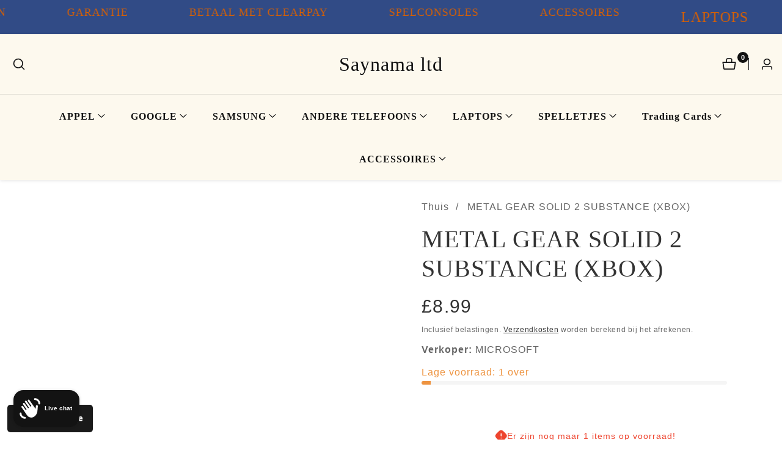

--- FILE ---
content_type: text/css
request_url: https://saynama.com/cdn/shop/t/47/compiled_assets/styles.css?v=7661
body_size: 662
content:
.cart-discount__form{display:flex;gap:1.5rem}.cart--discount{padding-inline:2rem;margin-block-start:1.5rem!important}.cart--discount+.cart_notification_links_inner{margin-top:0;padding-block-start:1.5rem}.cart-discount__summary-icon{width:1.5rem;display:inline-block;line-height:normal}summary.cart-discount__summary{display:flex;justify-content:space-between}details.details.discount-details{border-block:.1rem solid rgba(var(--color-foreground),.1);padding-block:1.5rem}input.cart-discount__input.input__field{border-color:rgba(var(--color-foreground),.1)}.cart-discount__content{padding-top:1.5rem}.cart-discount__error-container{display:none}.cart-discount__error-container>*{display:none}.cart-discount__error{padding:.8rem 1rem;background-color:#dc35451a;border:1px solid rgba(220,53,69,.3);border-radius:4px;margin-bottom:.5rem}.cart-discount__error-text{color:#dc3545;font-size:.9rem;line-height:1.4;margin:0;font-weight:500}.cart-discount__applied-title{font-size:.9rem;margin-bottom:1rem;color:rgba(var(--color-foreground),.8);margin-top:.8rem}.cart-discount__applied-list{list-style:none;padding:0;margin:0}.cart-discount__pill{margin-bottom:.5rem}.cart-discount__applied-item{display:flex;justify-content:space-between;align-items:center;padding:.8rem 1rem;background-color:rgba(var(--color-foreground),.05);border-radius:4px;border:1px solid rgba(var(--color-foreground),.1)}.cart-discount__applied-info{display:flex;flex-direction:column;gap:.2rem}.cart-discount__applied-code{font-weight:500;color:rgb(var(--color-foreground))}.cart-discount__applied-amount{font-size:.85rem;color:rgba(var(--color-foreground),.7)}.cart-discount__remove-btn{display:flex;align-items:center;gap:.5rem;padding:.4rem .8rem;background:none;border:1px solid rgba(var(--color-foreground),.2);border-radius:3px;color:rgba(var(--color-foreground),.8);cursor:pointer;font-size:.85rem;transition:all .2s ease}.cart-discount__remove-btn:hover{background-color:rgba(var(--color-foreground),.1);border-color:rgba(var(--color-foreground),.3)}.cart-discount__remove-btn:disabled{opacity:.5;cursor:not-allowed}.cart-discount__remove-btn .icon{width:1rem;height:1rem}.cart-discount__button:disabled,.cart-discount__input:disabled{opacity:.6;cursor:not-allowed}.cart-discount__button:disabled{background-color:rgba(var(--color-button),.5)}@media screen and (max-width: 749px){.cart-discount__applied-item{flex-direction:column;gap:1rem;align-items:flex-start}.cart-discount__remove-btn{align-self:flex-end}}.cart-discount__error{animation:fadeIn .3s ease-in-out}@keyframes fadeIn{0%{opacity:0;transform:translateY(-10px)}to{opacity:1;transform:translateY(0)}}.cart-notification:is(.cart-discount-error--discount-code) .cart-discount__error-container,.cart-notification:is(.cart-discount-error--discount-code) .cart-discount__error--discount-code{display:block}.cart_subtotal:is(.cart-discount-error--discount-code) .cart-discount__error-container,.cart_subtotal:is(.cart-discount-error--discount-code) .cart-discount__error--discount-code{display:block}.cart-discount__error-container{margin-block-start:1.5rem}details.details.discount-details[open] .cart-discount__summary-icon>.icon-plus{display:none}details.details.discount-details:not([open]) .cart-discount__summary-icon>.icon-minus{display:none}.product-form__buttons.sticky__form_button{margin:0!important;align-items:center}sticky-variant-select .select_box{min-width:250px}sticky-variant-select.product__sticky_variant{padding:0 100px}.product__sticky{position:fixed;width:100%;bottom:0;left:0;z-index:98;padding:10px 20px;box-shadow:0 0 7px #00000026;opacity:0;visibility:hidden;transition:.3s;transform:translateY(100%)}body.sticky__cart{padding-bottom:var(--sticky-bar-height, 90px)}.sticky__proudct_title{padding-left:15px}@media only screen and (min-width: 481px) and (max-width: 991px){body.sticky__cart{padding-bottom:var(--sticky-bar-height, 73px)}}@media only screen and (min-width: 1170px){.product__sticky{padding:10px 50px}}@media only screen and (min-width: 1200px) and (max-width: 1580px){sticky-variant-select.product__sticky_variant{padding:0 50px}}@media only screen and (min-width: 991px) and (max-width: 1199px){.product__sticky{padding:10px 30px}sticky-variant-select.product__sticky_variant{padding:0 15px}}.product__sticky.sticky{opacity:1;visibility:visible;transform:translateY(0)}@media only screen and (max-width: 767px){.product__add__cart__button.mr-20{margin-right:0}.sticky__form_button button.button{padding:10px 12px}}@media only screen and (min-width: 480px) and (max-width: 600px){sticky-variant-select .select_box{padding:0 10px;min-width:180px}}@media only screen and (max-width: 480px){.product__sticky{flex-direction:column}sticky-variant-select{margin-bottom:10px}.sticky-variant-select .select_box{min-width:248px}body.sticky__cart{padding-bottom:var(--sticky-bar-height, 133px)}}.product__sticky.d-flex.sticky__box_width{justify-content:center}.sticky__box_width .product__sticky_head{padding-right:30px}@media only screen and (max-width: 991px){sticky-variant-select.product__sticky_variant{padding:0 20px 0 0}}.product__sticky .product-form__error-message-wrapper{position:absolute;bottom:100%;left:50%;transform:translate(-50%);margin-bottom:10px;background:#fff;padding:10px 15px;border-radius:4px;box-shadow:0 2px 10px #00000026;white-space:nowrap;z-index:10;display:flex;align-items:center;gap:8px}.product__sticky .product-form__error-message-wrapper[hidden]{display:none}.product__sticky .product-form__error-message-wrapper .icon-error{width:16px;height:16px;flex-shrink:0}.product__sticky .product-form__error-message{color:#eb001b;font-size:14px}@media only screen and (max-width: 480px){.product__sticky .product-form__error-message-wrapper{white-space:normal;max-width:90vw;text-align:center}}
/*# sourceMappingURL=/cdn/shop/t/47/compiled_assets/styles.css.map?v=7661 */


--- FILE ---
content_type: text/css
request_url: https://saynama.com/cdn/shop/t/47/assets/base.css?v=83236529694271607341768605304
body_size: 6039
content:
:root{--alpha-button-background: 1;--alpha-button-border: 1;--alpha-link: .85;--alpha-badge-border: .1}.no-js:not(html){display:none!important}html.no-js .no-js:not(html){display:block!important}.no-js-inline{display:none!important}html.no-js .no-js-inline{display:inline-block!important}html.no-js .no-js-hidden{display:none!important}.page-width{max-width:var(--page-width);margin:0 auto;padding:0 1.5rem}.page-width-desktop{padding:0;margin:0 auto}@media screen and (min-width: 750px){.page-width{padding:0 5rem}.page-width--narrow{padding:0 9rem}.page-width-desktop{padding:0}}@media screen and (min-width: 990px){.page-width--narrow{max-width:72.6rem;padding:0}.page-width-desktop{max-width:var(--page-width);padding:0 5rem}}.element-margin{margin-top:5rem}body,.color-background-1,.color-background-2,.color-inverse,.color-accent-1,.color-accent-2{color:rgba(var(--color-foreground),.75);background-color:rgb(var(--color-background))}.background-secondary{background-color:rgba(var(--color-foreground),.04);padding:4rem 0 5rem}.contains-media,.global-media-settings{--border-radius: var(--media-radius, 0px);--border-width: var(--media-border-width, 1px);--border-opacity: var(--media-border-opacity, .05);--shadow-horizontal-offset: var(--media-shadow-horizontal-offset, 0px);--shadow-vertical-offset: var(--media-shadow-vertical-offset, 4px);--shadow-blur-radius: var(--media-shadow-blur-radius, 5px);--shadow-opacity: var(--media-shadow-opacity, 0);--shadow-visible: var(--media-shadow-visible, 0)}.global-media-settings{position:relative;border:var(--media-border-width) solid rgba(var(--color-foreground),var(--media-border-opacity));border-radius:var(--media-radius);overflow:visible!important;background-color:rgb(var(--color-background))}@media screen and (min-width: 750px){.background-secondary{padding:6rem 0 5rem}}:root{--duration-short: .1s;--duration-default: .2s;--duration-long: .5s}.page-margin,.shopify-challenge__container{margin:7rem auto}.rte-width{max-width:82rem;margin:0 auto 2rem}.list-unstyled{margin:0;padding:0;list-style:none}.visually-hidden{position:absolute!important;overflow:hidden;width:1px;height:1px;margin:-1px;padding:0;border:0;clip:rect(0 0 0 0);word-wrap:normal!important}.visually-hidden--inline{margin:0;height:1em}.overflow-hidden{overflow:hidden}.skip-to-content-link:focus{z-index:9999;position:inherit;overflow:auto;width:auto;height:auto;clip:auto}.full-width-link{position:absolute;top:0;right:0;bottom:0;left:0;z-index:2}h1,h2,h3,h4,h5,h6,.h0,.h1,.h2,.h3,.h4,.h5,.h6{font-family:var(--heading-global-family, var(--font-heading-family));font-style:var(--heading-global-style, var(--font-heading-style));font-weight:var(--heading-global-weight, var(--font-heading-weight));letter-spacing:var(--heading-global-letter-spacing, var(--heading-letter-spacing, 0));color:rgb(var(--color-foreground));line-height:var(--heading-global-line-height, calc(1 + .3/max(1, var(--font-heading-size))) );margin:0 0 15px;text-transform:var(--heading-global-text-transform, var(--header-text-case))}.hxl{font-size:calc(var(--font-heading-size) * 5rem)}@media only screen and (min-width: 750px){.hxl{font-size:calc(var(--font-heading-size) * 6.2rem)}}.h0{font-size:calc(var(--font-heading-size) * 3rem)}@media only screen and (min-width: 750px){.h0{font-size:calc(var(--font-heading-size) * 5rem)}}h1,.h1{font-family:var(--h1-font-family, var(--heading-global-family, var(--font-heading-family)));font-style:var(--h1-font-style, var(--heading-global-style, var(--font-heading-style)));font-weight:var(--h1-font-weight, var(--heading-global-weight, var(--font-heading-weight)));font-size:var(--h1-font-size-mobile, calc(var(--font-heading-size) * 2.8rem));line-height:var(--h1-line-height, var(--heading-global-line-height, calc(1 + .3/max(1, var(--font-heading-size))) ));letter-spacing:var(--h1-letter-spacing, var(--heading-global-letter-spacing, var(--heading-letter-spacing, 0)));text-transform:var(--h1-text-transform, var(--heading-global-text-transform, var(--header-text-case)))}@media only screen and (min-width: 750px){h1,.h1{font-size:var(--h1-font-size-tablet, calc(var(--font-heading-size) * 3rem))}}@media only screen and (min-width: 992px){h1,.h1{font-size:var(--h1-font-size-desktop, calc(var(--font-heading-size) * 4rem))}}h2,.h2{font-family:var(--h2-font-family, var(--heading-global-family, var(--font-heading-family)));font-style:var(--h2-font-style, var(--heading-global-style, var(--font-heading-style)));font-weight:var(--h2-font-weight, var(--heading-global-weight, var(--font-heading-weight)));font-size:var(--h2-font-size-mobile, calc(var(--font-heading-size) * 2.5rem));line-height:var(--h2-line-height, var(--heading-global-line-height, calc(1 + .3/max(1, var(--font-heading-size))) ));letter-spacing:var(--h2-letter-spacing, var(--heading-global-letter-spacing, var(--heading-letter-spacing, 0)));text-transform:var(--h2-text-transform, var(--heading-global-text-transform, var(--header-text-case)))}@media only screen and (min-width: 750px){h2,.h2{font-size:var(--h2-font-size-tablet, calc(var(--font-heading-size) * 2.8rem))}}@media only screen and (min-width: 992px){h2,.h2{font-size:var(--h2-font-size-desktop, calc(var(--font-heading-size) * 3.2rem))}}h3,.h3{font-family:var(--h3-font-family, var(--heading-global-family, var(--font-heading-family)));font-style:var(--h3-font-style, var(--heading-global-style, var(--font-heading-style)));font-weight:var(--h3-font-weight, var(--heading-global-weight, var(--font-heading-weight)));font-size:var(--h3-font-size-mobile, calc(var(--font-heading-size) * 2.2rem));line-height:var(--h3-line-height, var(--heading-global-line-height, calc(1 + .3/max(1, var(--font-heading-size))) ));letter-spacing:var(--h3-letter-spacing, var(--heading-global-letter-spacing, var(--heading-letter-spacing, 0)));text-transform:var(--h3-text-transform, var(--heading-global-text-transform, var(--header-text-case)))}@media only screen and (min-width: 750px){h3,.h3{font-size:var(--h3-font-size-tablet, calc(var(--font-heading-size) * 2.6rem))}}@media only screen and (min-width: 992px){h3,.h3{font-size:var(--h3-font-size-desktop, calc(var(--font-heading-size) * 2.8rem))}}h4,.h4{font-family:var(--h4-font-family, var(--heading-global-family, var(--font-heading-family)));font-style:var(--h4-font-style, var(--heading-global-style, var(--font-heading-style)));font-weight:var(--h4-font-weight, var(--heading-global-weight, var(--font-heading-weight)));font-size:var(--h4-font-size-mobile, calc(var(--font-heading-size) * 2rem));line-height:var(--h4-line-height, var(--heading-global-line-height, calc(1 + .3/max(1, var(--font-heading-size))) ));letter-spacing:var(--h4-letter-spacing, var(--heading-global-letter-spacing, var(--heading-letter-spacing, 0)));text-transform:var(--h4-text-transform, var(--heading-global-text-transform, var(--header-text-case)))}@media only screen and (min-width: 750px){h4,.h4{font-size:var(--h4-font-size-tablet, calc(var(--font-heading-size) * 2.4rem))}}h5,.h5{font-family:var(--h5-font-family, var(--heading-global-family, var(--font-heading-family)));font-style:var(--h5-font-style, var(--heading-global-style, var(--font-heading-style)));font-weight:var(--h5-font-weight, var(--heading-global-weight, var(--font-heading-weight)));font-size:var(--h5-font-size-mobile, calc(var(--font-heading-size) * 1.8rem));line-height:var(--h5-line-height, var(--heading-global-line-height, calc(1 + .3/max(1, var(--font-heading-size))) ));letter-spacing:var(--h5-letter-spacing, var(--heading-global-letter-spacing, var(--heading-letter-spacing, 0)));text-transform:var(--h5-text-transform, var(--heading-global-text-transform, var(--header-text-case)))}@media only screen and (min-width: 750px){h5,.h5{font-size:var(--h5-font-size-tablet, calc(var(--font-heading-size) * 2rem))}}h6,.h6{font-family:var(--h6-font-family, var(--heading-global-family, var(--font-heading-family)));font-style:var(--h6-font-style, var(--heading-global-style, var(--font-heading-style)));font-weight:var(--h6-font-weight, var(--heading-global-weight, var(--font-heading-weight)));font-size:var(--h6-font-size-mobile, calc(var(--font-heading-size) * 1.6rem));line-height:var(--h6-line-height, var(--heading-global-line-height, calc(1 + .3/max(1, var(--font-heading-size))) ));letter-spacing:var(--h6-letter-spacing, var(--heading-global-letter-spacing, var(--heading-letter-spacing, 0)));text-transform:var(--h6-text-transform, var(--heading-global-text-transform, var(--header-text-case)))}@media only screen and (min-width: 750px){h6,.h6{font-size:var(--h6-font-size-tablet, calc(var(--font-heading-size) * 1.8rem))}}p{margin-top:0;margin-bottom:15px}p:last-child{margin-bottom:0}blockquote{font-style:italic;color:rgba(var(--color-foreground),.75);border-left:.2rem solid rgba(var(--color-foreground),.2);padding-left:1rem}@media screen and (min-width: 750px){blockquote{padding-left:1.5rem}}.caption{font-size:1rem;letter-spacing:.07rem;line-height:1.7}@media screen and (min-width: 750px){.caption{font-size:1.2rem}}.caption-with-letter-spacing{font-size:1.6rem;letter-spacing:.13rem;line-height:1.2;text-transform:uppercase}.caption-large,.customer .field input,.customer select,.field__input,.form__label,.select__select{font-size:1.6rem;line-height:1.5}.color-foreground{color:rgb(var(--color-foreground))}table:not([class]){table-layout:fixed;border-collapse:collapse;font-size:1.4rem;border-style:hidden;box-shadow:0 0 0 .1rem rgba(var(--color-foreground),.2)}table:not([class]) td,table:not([class]) th{padding:1em;border:.1rem solid rgba(var(--color-foreground),.2)}.error{color:red}.hidden{display:none!important}a:empty,ul:empty,dl:empty,section:empty,article:empty,p:empty,h1:empty,h2:empty,h3:empty,h4:empty,h5:empty,h6:empty{display:none}.link,.customer a{cursor:pointer;display:inline-block;border:none;box-shadow:none;text-decoration:underline;text-underline-offset:.3rem;color:rgb(var(--color-link));background-color:transparent;font-size:16px;font-family:inherit}.link--text{color:rgb(var(--color-foreground))}.link--text:hover,.link:hover{color:rgba(var(--text-link-hover-color))}hr{border:none;height:.1rem;background-color:rgba(var(--color-foreground),.2);display:block;margin:5rem 0}@media screen and (min-width: 750px){hr{margin:7rem 0}}.placeholder{background-color:rgba(var(--placeholder-background));color:rgba(var(--placeholder-foreground),.85);fill:rgba(var(--placeholder-foreground),.85);position:relative;overflow:hidden}details>*{box-sizing:border-box}.break{word-break:break-word}.visibility-hidden{visibility:hidden}.customer a{color:rgba(var(--color-link),var(--alpha-link));text-underline-offset:.3rem;text-decoration-thickness:.1rem;transition:text-decoration-thickness ease .1s}.customer a:hover{color:rgb(var(--color-link));text-decoration-thickness:.2rem}a,button{line-height:inherit;display:inline-block;cursor:pointer;transition:var(--transition);text-decoration:none;color:inherit}@media screen and (max-width: 749px){.small-hide{display:none!important}}@media screen and (min-width: 750px) and (max-width: 989px){.medium-hide{display:none!important}}@media screen and (min-width: 990px){.large-up-hide{display:none!important}}.d-none{display:none}@media only screen and (max-width: 1199px){.d-lg-none{display:none!important}}@media only screen and (max-width: 991px){.d-md-none{display:none!important}}@media only screen and (min-width: 991px){.d-md-only-visible{display:none!important}}@media only screen and (min-width: 750px){.d-sm-only-visible{display:none!important}}@media only screen and (max-width: 749px){.d-sm-none{display:none!important}}@media only screen and (max-width: 575px){.d-xs-none{display:none!important}}.d-block{display:block}@media only screen and (min-width: 991px){.d-md-block{display:block!important}}@media only screen and (min-width: 750px){.d-sm-block{display:block!important}}@media only screen and (min-width: 575px){.d-xs-block{display:block!important}}@media only screen and (max-width: 991px){.d-md-only-block{display:block!important}}@media only screen and (max-width: 749px){.d-sm-only-block{display:block!important}}@media only screen and (max-width: 575px){.d-xs-only-block{display:block!important}}.center{text-align:center}.right{text-align:right}.uppercase{text-transform:uppercase}.lowercase{text-transform:lowercase}.capitalize{text-transform:capitalize}summary{cursor:pointer;list-style:none;position:relative}summary .icon-caret{position:absolute;height:auto;right:1.5rem;top:calc(50% - .2rem);width:1.2rem}summary::-webkit-details-marker{display:none}.disclosure-has-popup{position:relative}.disclosure-has-popup[open]>summary:before{position:fixed;top:0;right:0;bottom:0;left:0;z-index:2;display:block;cursor:default;content:" ";background:transparent}.disclosure-has-popup>summary:before{display:none}.disclosure-has-popup[open]>summary+*{z-index:100}@media screen and (min-width: 750px){.disclosure-has-popup[open]>summary+*{z-index:2}}input:focus{outline:0;box-shadow:0 0 0 .2rem rgba(var(--color-foreground));border-color:transparent}*:focus-visible{box-shadow:0 0 0 .1rem rgba(var(--color-foreground))}.focused,.no-js *:focus{outline:.2rem solid rgba(var(--color-foreground),.5);outline-offset:.3rem;box-shadow:0 0 0 .3rem rgb(var(--color-background)),0 0 .5rem .4rem rgba(var(--color-foreground),.3)}.no-js *:focus:not(:focus-visible){outline:0;box-shadow:none}.focus-inset:focus-visible{outline:.2rem solid rgba(var(--color-foreground),.5);outline-offset:-.2rem;box-shadow:0 0 .2rem rgba(var(--color-foreground),.3)}.focused.focus-inset,.no-js .focus-inset:focus{outline:.2rem solid rgba(var(--color-foreground),.5);outline-offset:-.2rem;box-shadow:0 0 .2rem rgba(var(--color-foreground),.3)}.no-js .focus-inset:focus:not(:focus-visible){outline:0;box-shadow:none}.focus-none{box-shadow:none!important;outline:0!important}.focus-offset:focus-visible{outline:.2rem solid rgba(var(--color-foreground),.5);outline-offset:1rem;box-shadow:0 0 0 1rem rgb(var(--color-background)),0 0 .2rem 1.2rem rgba(var(--color-foreground),.3)}.focus-offset.focused,.no-js .focus-offset:focus{outline:.2rem solid rgba(var(--color-foreground),.5);outline-offset:1rem;box-shadow:0 0 0 1rem rgb(var(--color-background)),0 0 .2rem 1.2rem rgba(var(--color-foreground),.3)}.no-js .focus-offset:focus:not(:focus-visible){outline:0;box-shadow:none}.media{display:block;background-color:rgba(var(--color-foreground),.1);position:relative;overflow:hidden}.media--transparent{background-color:transparent}.media>*:not(.zoom,.deferred-media__poster-button,.lookbook__shop--product-wrapper,quick-view-modal),.media model-viewer{display:block;max-width:100%;position:absolute;top:0;left:0;height:100%;width:100%}.media>img{object-fit:cover;object-position:center center;transition:opacity .4s cubic-bezier(.25,.46,.45,.94)}.media--square{padding-bottom:100%}.media--portrait{padding-bottom:125%}.media--landscape{padding-bottom:66.6%}.media--cropped{padding-bottom:56%}.media--16-9{padding-bottom:56.25%}.media--circle{padding-bottom:100%;border-radius:50%}.media--round{padding-bottom:121.9%}.media.media--hover-effect>img+img{opacity:0}@media screen and (min-width: 990px){.media--cropped{padding-bottom:63%}}deferred-media{display:block}.gradient--title>strong,.gradient--title span>strong,.gradient--title p>strong{background:var(--accent-highlight-gradient);-webkit-text-fill-color:transparent;background-clip:text}.button--secondary,.button--tertiary{--color-button: var(--color-secondary-button);--color-button-text: var(--color-secondary-button-text)}.button--tertiary{--alpha-button-background: 0;--alpha-button-border: .2}.button,.customer button,.shopify-challenge__button{cursor:pointer;display:inline-flex;justify-content:center;align-items:center;box-sizing:border-box;font-size:calc(var(--button-font-size) * 1.5rem);padding:1rem 1.5rem;text-decoration:none;border:var(--button-border-width) solid transparent;background-color:rgba(var(--color-button),var(--alpha-button-background));color:rgb(var(--color-button-text));transition:box-shadow var(--duration-short) ease;-webkit-appearance:none;appearance:none;border-radius:var(--button-border-radius);letter-spacing:var(--button-letter-spacing);text-transform:var(--button-text-case);transition:.3s;font-weight:var(--button-font-weight)}.button--primary:hover,.button:not(.button--secondary):hover{background-color:rgba(var(--primary-button-hover-background));color:rgba(var(--primary-button-hover-text));--color-button: rgba(var(--primary-button-hover-background))}.button:focus-visible{box-shadow:0 0 0 .1rem rgba(var(--color-button),var(--alpha-button-border)),0 0 0 .3rem rgb(var(--color-background)),0 0 .5rem .4rem rgba(var(--color-foreground),.3)}.button-label{font-size:1.5rem;letter-spacing:.1rem;line-height:1.2}.button--secondary{--alpha-button-background: 0;border-width:var(--button-border-width);border-color:rgba(var(--color-button-text),var(--alpha-button-border))}.button--secondary:hover{background-color:rgba(var(--secondary-button-hover-background));color:rgba(var(--secondary-button-hover-text));border-color:rgba(var(--secondary-button-hover-background))}.button--tertiary{font-size:1.2rem;padding:1rem 1.5rem;min-width:9rem;min-height:3.5rem}.button--large{padding-left:5rem!important;padding-right:5rem!important}.button--medium{padding-left:3.5rem!important;padding-right:3.5rem!important}.button--small{padding:.8rem 2rem}.button:hover{box-shadow:0 0 0 .1rem rgba(var(--color-button),var(--alpha-button-border))}button.link:not(.link-button--small){font-size:2rem}button.link.with--icon{font-size:2rem;display:inline-flex;align-items:center;text-decoration:none}button.link.with--icon>svg{width:35px;margin-left:1rem}button.link.with--icon:hover{color:rgb(var(--color-link),.75)}@media only screen and (max-width: 749px){.button--medium{padding-left:2rem!important;padding-right:2rem!important;font-size:1.4rem}.button--large{padding-left:3rem!important;padding-right:3rem!important;font-size:1.5rem}.button--small{font-size:1.4rem}}.button:disabled,.button[aria-disabled=true],.button.disabled,button:disabled,.customer button:disabled,.customer button[aria-disabled=true],.customer button.disabled,.quantity__button.disabled{cursor:not-allowed;opacity:.5}.button--full-width{display:flex;width:100%}.button.loading,button.loading{color:transparent!important}.button.loading:after,button.loading:after{animation:loading var(--duration-long) infinite linear;border:2.5px solid #000;border-left:2.5px solid transparent;border-radius:100%;box-sizing:content-box;content:"";display:block;height:20px;position:absolute;width:20px}@keyframes loading{0%{transform:rotate(0)}to{transform:rotate(360deg)}}.field__input,.select__select,.customer .field input{-webkit-appearance:none;appearance:none;background-color:transparent;border:0;border-radius:0;color:rgb(var(--color-foreground));font-size:1.6rem;width:100%;box-shadow:0 0 0 .1rem rgba(var(--color-foreground),.55);height:4.5rem;box-sizing:border-box;transition:box-shadow var(--duration-short) ease}.select__select{font-family:var(--font-body-family);font-style:var(--font-body-style);font-weight:var(--font-body-weight);font-size:1.2rem;color:rgba(var(--color-foreground),.75);border-radius:var(--button-border-radius)}.field__input:hover,.select__select:hover,.customer .field input:hover,.localization-form__select:hover{box-shadow:0 0 0 .2rem rgba(var(--color-foreground),.55)}.field__input:focus,.select__select:focus,.customer .field input:focus,.localization-form__select:focus{box-shadow:0 0 0 .2rem rgba(var(--color-foreground),.75);outline:transparent}.text-area,.select{display:inline-block;position:relative;width:100%}.select .icon-caret,.customer select+svg,.select__field_form select+svg{height:auto;pointer-events:none;position:absolute;top:50%;right:1.5rem;transform:translateY(-50%);width:1.6rem}.select__select,.customer select{cursor:pointer;line-height:1.6;padding:0 4rem 0 1.5rem}.select_box{appearance:none;-webkit-appearance:none;height:50px;padding:0 20px;min-width:200px;border-color:rgba(var(--color-foreground),.55);color:rgba(var(--color-foreground),1);background:rgba(var(--color-background))}.select_box option{font-size:16px}select option[disabled]{background:#ddd}.field{position:relative;width:100%;display:flex}.customer .field{display:block}.field--with-error{flex-wrap:wrap}.field__input,.customer .field input{flex-grow:1;text-align:left;padding:1.5rem}.field__label,.customer .field label{font-size:1.6rem;left:1.5rem;top:1rem;margin-bottom:0;pointer-events:none;position:absolute;transition:top var(--duration-short) ease,font-size var(--duration-short) ease;color:rgba(var(--color-foreground),.75);letter-spacing:.1rem;line-height:1.5}.field__input:focus~.field__label,.field__input:not(:placeholder-shown)~.field__label,.field__input:-webkit-autofill~.field__label,.customer .field input:focus~label,.customer .field input:not(:placeholder-shown)~label,.customer .field input:-webkit-autofill~label{font-size:1rem;top:.3em;letter-spacing:.04rem}.field__input:focus,.field__input:not(:placeholder-shown),.field__input:-webkit-autofill,.customer .field input:focus,.customer .field input:not(:placeholder-shown),.customer .field input:-webkit-autofill{padding:2.2rem 1.5rem .8rem}.field__input::-webkit-search-cancel-button,.customer .field input::-webkit-search-cancel-button{display:none}.field__input::placeholder,.customer .field input::placeholder{opacity:0}.field__button{align-items:center;background-color:transparent;border:0;color:currentColor;cursor:pointer;display:flex;height:4.4rem;justify-content:center;overflow:hidden;padding:0;position:absolute;right:0;top:0;width:4.4rem}.field__button>svg{height:2.5rem;width:2.5rem}.field__input:-webkit-autofill~.field__button,.field__input:-webkit-autofill~.field__label,.customer .field input:-webkit-autofill~label{color:#000}.text-area{font-family:var(--font-body-family);font-style:var(--font-body-style);font-weight:var(--font-body-weight);padding:1.2rem;min-height:10rem;resize:none}.text-area--resize-vertical{resize:vertical}input[type=checkbox]{display:inline-block;width:auto;margin-right:.5rem}.form__label{display:block;margin-bottom:.6rem}.form__message{align-items:center;display:flex;font-size:1.4rem;line-height:1;margin-top:1rem}.form__message--large{font-size:1.6rem}.customer .field .form__message{font-size:1.4rem;text-align:left}.form__message .icon,.customer .form__message svg{flex-shrink:0;height:1.3rem;margin-right:.5rem;width:1.3rem}.form__message--large .icon,.customer .form__message svg{height:1.5rem;width:1.5rem;margin-right:1rem}.customer .field .form__message svg{align-self:start}.form-status{margin:0;font-size:1.6rem}.form-status-list{padding:0;margin:2rem 0 4rem}.form-status-list li{list-style-position:inside}.form-status-list .link:first-letter{text-transform:capitalize}.quantity{border-style:solid;position:relative;height:45px;width:120px;display:flex;border-radius:var(--button-border-radius);border-width:var(--button-border-width);border-color:rgba(var(--color-foreground),.08)}.quantity__input{color:currentColor;font-size:16px;font-weight:500;text-align:center;background-color:transparent;border:0;padding:10px;width:100%;flex-grow:1;-webkit-appearance:none;appearance:none}.quantity__button{width:40px;flex-shrink:0;border:0;background-color:transparent;cursor:pointer;display:flex;align-items:center;justify-content:center;color:rgb(var(--color-foreground));padding:0}.quantity__button svg,.quantity__button .svg-wrapper{width:1rem;pointer-events:none}.quantity__input:-webkit-autofill,.quantity__input:-webkit-autofill:hover,.quantity__input:-webkit-autofill:active{box-shadow:0 0 0 10rem rgb(var(--color-background)) inset!important;-webkit-box-shadow:0 0 0 10rem rgb(var(--color-background)) inset!important}.quantity__input::-webkit-outer-spin-button,.quantity__input::-webkit-inner-spin-button{-webkit-appearance:none;margin:0}.quantity__input[type=number]{-moz-appearance:textfield}.modal__toggle{list-style-type:none}.no-js details[open] .modal__toggle{position:absolute;z-index:2}.modal__toggle-close{display:none}.no-js details[open] svg.modal__toggle-close{display:flex;z-index:1;height:1.7rem;width:1.7rem}.modal__toggle-open{display:flex}.no-js details[open] .modal__toggle-open{display:none}.no-js .modal__close-button.link{display:none}.modal__close-button.link{display:flex;justify-content:center;align-items:center;padding:0rem;height:20px;width:20px;background-color:transparent}.modal__close-button .icon{width:1.7rem;height:1.7rem}.modal__content{position:absolute;top:0;left:0;right:0;bottom:0;background:rgb(var(--color-background));z-index:1;display:flex;justify-content:center;align-items:center}.media-modal{cursor:zoom-out}.media-modal .deferred-media{cursor:initial}details-disclosure>details{position:relative}@keyframes animateMenuOpen{0%{opacity:0;transform:translateY(-1.5rem)}to{opacity:1;transform:translateY(0)}}.overflow-hidden-mobile,.overflow-hidden-tablet{overflow:hidden}@media screen and (min-width: 750px){.overflow-hidden-mobile{overflow:auto}}@media screen and (min-width: 990px){.overflow-hidden-tablet{overflow:auto}}.badge{border:1px solid transparent;display:inline-block;font-size:13px;line-height:1;padding:4px 10px;text-align:center;background-color:rgb(var(--color-badge-background));border-color:rgba(var(--color-badge-border),var(--alpha-badge-border));color:rgb(var(--color-foreground));word-break:break-word;border-radius:3px}@media only screen and (max-width: 575px){.badge{padding:3px 5px}}.product-grid-item__badges .badge+.badge{margin-left:5px}span.badge--text{color:rgba(var(--color-foreground));text-decoration:underline;line-height:2.8rem}.gradient{background:rgb(var(--color-background));background:var(--gradient-background);background-attachment:fixed}.container,.container-fluid{width:100%;margin-right:auto;margin-left:auto}.container{padding-right:1.5rem;padding-left:1.5rem}.container-fluid{--offset-fluid: 1.5rem;padding-right:var(--offset-fluid);padding-left:var(--offset-fluid)}@media only screen and (min-width: 992px){.container-fluid{--offset-fluid: calc(var(--container-fluid-offset) / 1.25)}}@media only screen and (min-width: 1200px){.container-fluid{--offset-fluid: var(--container-fluid-offset)}}.px-0{padding-right:0!important;padding-left:0!important}@media (min-width: 992px){.container{max-width:var(--container-lg-width)}}.row{--bs-gutter-x: 20px;--bs-gutter-y: 0;display:flex;flex-wrap:wrap;margin-top:calc(-1 * var(--bs-gutter-y));margin-right:calc(-.5 * var(--bs-gutter-x));margin-left:calc(-.5 * var(--bs-gutter-x))}.row>*{flex-shrink:0;width:100%;max-width:100%;padding-right:calc(var(--bs-gutter-x) * .5);padding-left:calc(var(--bs-gutter-x) * .5);margin-top:var(--bs-gutter-y)}.g-0,.gy-0{--bs-gutter-y: 0}.g-0,.gx-0{--bs-gutter-x: 0}.col{flex:1 0 0%}.row-cols-auto>*{flex:0 0 auto;width:auto}.row-cols-1>*{flex:0 0 auto;width:100%}.row-cols-2>*{flex:0 0 auto;width:50%}.row-cols-3>*{flex:0 0 auto;width:33.3333333333%}.row-cols-4>*{flex:0 0 auto;width:25%}.row-cols-5>*{flex:0 0 auto;width:20%}.row-cols-6>*{flex:0 0 auto;width:16.6666666667%}@media (min-width: 576px){.col-sm{flex:1 0 0%}.row-cols-sm-auto>*{flex:0 0 auto;width:auto}.row-cols-sm-1>*{flex:0 0 auto;width:100%}.row-cols-sm-2>*{flex:0 0 auto;width:50%}.row-cols-sm-3>*{flex:0 0 auto;width:33.3333333333%}.row-cols-sm-4>*{flex:0 0 auto;width:25%}.row-cols-sm-5>*{flex:0 0 auto;width:20%}.row-cols-sm-6>*{flex:0 0 auto;width:16.6666666667%}}@media (min-width: 750px){.col-md{flex:1 0 0%}.row-cols-md-auto>*{flex:0 0 auto;width:auto}.row-cols-md-1>*{flex:0 0 auto;width:100%}.row-cols-md-2>*{flex:0 0 auto;width:50%}.row-cols-md-3>*{flex:0 0 auto;width:33.3333333333%}.row-cols-md-4>*{flex:0 0 auto;width:25%}.row-cols-md-5>*{flex:0 0 auto;width:20%}.row-cols-md-6>*{flex:0 0 auto;width:16.6666666667%}}@media (min-width: 992px){.col-lg{flex:1 0 0%}.row-cols-lg-auto>*{flex:0 0 auto;width:auto}.row-cols-lg-1>*{flex:0 0 auto;width:100%}.row-cols-lg-2>*{flex:0 0 auto;width:50%}.row-cols-lg-3>*{flex:0 0 auto;width:33.3333333333%}.row-cols-lg-4>*{flex:0 0 auto;width:25%}.row-cols-lg-5>*{flex:0 0 auto;width:20%}.row-cols-lg-6>*{flex:0 0 auto;width:16.6666666667%}}@media (min-width: 1200px){.col-xl{flex:1 0 0%}.row-cols-xl-auto>*{flex:0 0 auto;width:auto}.row-cols-xl-1>*{flex:0 0 auto;width:100%}.row-cols-xl-2>*{flex:0 0 auto;width:50%}.row-cols-xl-3>*{flex:0 0 auto;width:33.3333333333%}.row-cols-xl-4>*{flex:0 0 auto;width:25%}.row-cols-xl-5>*{flex:0 0 auto;width:20%}.row-cols-xl-6>*{flex:0 0 auto;width:16.6666666667%}.row-cols-xl-7>*{flex:0 0 auto;width:14.285714%}.row-cols-xl-8>*{flex:0 0 auto;width:12.5%}}@media (min-width: 1400px){.col-xxl{flex:1 0 0%}.row-cols-xxl-auto>*{flex:0 0 auto;width:auto}.row-cols-xxl-1>*{flex:0 0 auto;width:100%}.row-cols-xxl-2>*{flex:0 0 auto;width:50%}.row-cols-xxl-3>*{flex:0 0 auto;width:33.3333333333%}.row-cols-xxl-4>*{flex:0 0 auto;width:25%}.row-cols-xxl-5>*{flex:0 0 auto;width:20%}.row-cols-xxl-6>*{flex:0 0 auto;width:16.6666666667%}}.col-auto{flex:0 0 auto;width:auto}.col-1{flex:0 0 auto;width:8.33333333%}.col-2{flex:0 0 auto;width:16.66666667%}.col-3{flex:0 0 auto;width:25%}.col-4{flex:0 0 auto;width:33.33333333%}.col-5{flex:0 0 auto;width:41.66666667%}.col-6{flex:0 0 auto;width:50%}.col-7{flex:0 0 auto;width:58.33333333%}.col-8{flex:0 0 auto;width:66.66666667%}.col-9{flex:0 0 auto;width:75%}.col-10{flex:0 0 auto;width:83.33333333%}.col-11{flex:0 0 auto;width:91.66666667%}.col-12{flex:0 0 auto;width:100%}@media (min-width: 576px){.col-sm-auto{flex:0 0 auto;width:auto}.col-sm-1{flex:0 0 auto;width:8.33333333%}.col-sm-2{flex:0 0 auto;width:16.66666667%}.col-sm-3{flex:0 0 auto;width:25%}.col-sm-4{flex:0 0 auto;width:33.33333333%}.col-sm-5{flex:0 0 auto;width:41.66666667%}.col-sm-6{flex:0 0 auto;width:50%}.col-sm-7{flex:0 0 auto;width:58.33333333%}.col-sm-8{flex:0 0 auto;width:66.66666667%}.col-sm-9{flex:0 0 auto;width:75%}.col-sm-10{flex:0 0 auto;width:83.33333333%}.col-sm-11{flex:0 0 auto;width:91.66666667%}.col-sm-12{flex:0 0 auto;width:100%}}@media (min-width: 750px){.col-md-auto{flex:0 0 auto;width:auto}.col-md-1{flex:0 0 auto;width:8.33333333%}.col-md-2{flex:0 0 auto;width:16.66666667%}.col-md-3{flex:0 0 auto;width:25%}.col-md-4{flex:0 0 auto;width:33.33333333%}.col-md-5{flex:0 0 auto;width:41.66666667%}.col-md-6{flex:0 0 auto;width:50%}.col-md-7{flex:0 0 auto;width:58.33333333%}.col-md-8{flex:0 0 auto;width:66.66666667%}.col-md-9{flex:0 0 auto;width:75%}.col-md-10{flex:0 0 auto;width:83.33333333%}.col-md-11{flex:0 0 auto;width:91.66666667%}.col-md-12{flex:0 0 auto;width:100%}}@media (min-width: 992px){.col-lg-auto{flex:0 0 auto;width:auto}.col-lg-1{flex:0 0 auto;width:8.33333333%}.col-lg-2{flex:0 0 auto;width:16.66666667%}.col-lg-3{flex:0 0 auto;width:25%}.col-lg-4{flex:0 0 auto;width:33.33333333%}.col-lg-5{flex:0 0 auto;width:41.66666667%}.col-lg-6{flex:0 0 auto;width:50%}.col-lg-7{flex:0 0 auto;width:58.33333333%}.col-lg-8{flex:0 0 auto;width:66.66666667%}.col-lg-9{flex:0 0 auto;width:75%}.col-lg-10{flex:0 0 auto;width:83.33333333%}.col-lg-11{flex:0 0 auto;width:91.66666667%}.col-lg-12{flex:0 0 auto;width:100%}}@media (min-width: 1200px){.col-xl-auto{flex:0 0 auto;width:auto}.col-xl-1{flex:0 0 auto;width:8.33333333%}.col-xl-2{flex:0 0 auto;width:16.66666667%}.col-xl-3{flex:0 0 auto;width:25%}.col-xl-4{flex:0 0 auto;width:33.33333333%}.col-xl-5{flex:0 0 auto;width:41.66666667%}.col-xl-6{flex:0 0 auto;width:50%}.col-xl-7{flex:0 0 auto;width:58.33333333%}.col-xl-8{flex:0 0 auto;width:66.66666667%}.col-xl-9{flex:0 0 auto;width:75%}.col-xl-10{flex:0 0 auto;width:83.33333333%}.col-xl-11{flex:0 0 auto;width:91.66666667%}.col-xl-12{flex:0 0 auto;width:100%}}@media (min-width: 1400px){.col-xxl-auto{flex:0 0 auto;width:auto}.col-xxl-1{flex:0 0 auto;width:8.33333333%}.col-xxl-2{flex:0 0 auto;width:16.66666667%}.col-xxl-3{flex:0 0 auto;width:25%}.col-xxl-4{flex:0 0 auto;width:33.33333333%}.col-xxl-5{flex:0 0 auto;width:41.66666667%}.col-xxl-6{flex:0 0 auto;width:50%}.col-xxl-7{flex:0 0 auto;width:58.33333333%}.col-xxl-8{flex:0 0 auto;width:66.66666667%}.col-xxl-9{flex:0 0 auto;width:75%}.col-xxl-10{flex:0 0 auto;width:83.33333333%}.col-xxl-11{flex:0 0 auto;width:91.66666667%}.col-xxl-12{flex:0 0 auto;width:100%}}.d-flex{display:flex}.flex-wrap{flex-wrap:wrap}.align-items-center{align-items:center}.align-items-start{align-items:flex-start}.align-items-end{align-items:flex-end}.align-self-center{align-self:center}.justify-content-between{justify-content:space-between}.justify-content-center{justify-content:center}.justify-content-end{justify-content:flex-end}.justify-content-start{justify-content:flex-start}.flex-row-reverse{flex-direction:row-reverse}.text-center{text-align:center}.text-left{text-align:left}.text-right{text-align:right}.flex-grow-1{flex-grow:1}.flex-direction-column{flex-direction:column}.inline-y-center{display:flex;align-items:center}.inline-x-center{display:flex;justify-content:center}.inline-xy-center{display:flex;justify-content:center;align-items:center}@media only screen and (max-width: 991px){.flex-column-reverse-max-tablet{flex-direction:column-reverse}}@media only screen and (min-width: 992px){.flex-row-reverse-min-desktop{flex-direction:row-reverse}}.product__countdown{display:flex}.quick-add-modal{box-sizing:border-box;opacity:0;position:fixed;visibility:hidden;z-index:-1;margin:0 auto;top:0;left:0;width:100%;background:rgba(var(--color-foreground),.2);height:100%}.added__overlay,.added__overlay_search,.added__overlay_filter{overflow:hidden}.added__overlay:before,.added__overlay_search:before,.added__overlay_filter:before{position:absolute;content:"";background:#000;width:100%;height:100%;z-index:3;opacity:.5;cursor:crosshair;z-index:99}.input__field,input[type=email],input[type=text],.select__field_form select{height:50px;width:100%;padding:0 15px;border:1px solid rgba(var(--color-foreground),.55);border-radius:var(--button-border-radius);font-size:16px;color:rgba(var(--color-foreground));background:rgba(var(--color-background));-webkit-appearance:none;appearance:none}.input__field:focus,input[type=email]:focus,input[type=text]:focus{border-color:transparent}.input__field_form{position:relative}.input__field_form_button{position:absolute;background:0;border:none;right:15px;top:50%;transform:translateY(-50%);line-height:1}.input__field:hover{-webkit-appearance:none;appearance:none}textarea{padding:15px}input::-webkit-input-placeholder{color:rgba(var(--color-foreground),.55)}input::-moz-placeholder{color:rgba(var(--color-foreground),.55)}input:-ms-input-placeholder{color:rgba(var(--color-foreground),.55)}input:-moz-placeholder{color:rgba(var(--color-foreground),.55)}.select__field_form{position:relative}.section--padding{padding-top:80px;padding-bottom:80px}@media only screen and (min-width: 750px) and (max-width: 991px){.section--padding{padding-top:70px;padding-bottom:70px}}@media only screen and (max-width: 749px){.section--padding{padding-top:50px;padding-bottom:50px}}.section--padding-top{padding-top:50px}@media only screen and (min-width: 750px){.section--padding-top{padding-top:80px}}.section--padding-bottom{padding-bottom:50px}@media only screen and (min-width: 750px){.section--padding-bottom{padding-bottom:80px}}.section--margin{margin-top:100px;margin-bottom:100px}@media only screen and (min-width: 992px) and (max-width: 1199px){.section--margin{margin-top:90px;margin-bottom:90px}}@media only screen and (min-width: 750px) and (max-width: 991px){.section--margin{margin-top:70px;margin-bottom:70px}}@media only screen and (max-width: 749px){.section--margin{margin-top:50px;margin-bottom:50px}}.section--margin-top{margin-top:110px}@media only screen and (min-width: 992px) and (max-width: 1199px){.section--margin-top{margin-top:90px}}@media only screen and (min-width: 750px) and (max-width: 991px){.section--margin-top{margin-top:70px}}@media only screen and (max-width: 749px){.section--margin-top{margin-top:50px}}.section--margin-top{margin-bottom:110px}@media only screen and (min-width: 992px) and (max-width: 1199px){.section--margin-top{margin-bottom:90px}}@media only screen and (min-width: 750px) and (max-width: 991px){.section--margin-top{margin-bottom:70px}}@media only screen and (max-width: 749px){.section--margin-top{margin-bottom:50px}}.tab_content{display:block}.tab_pane{display:none;transition:var(--transition)}.tab_pane:not(.show){opacity:0}.tab_pane.show{opacity:1}.tab_pane.active{display:block}.mb-30{margin-bottom:30px}.pt-25{padding-top:25px!important}.mb-15{margin-bottom:15px}.mb-20{margin-bottom:20px}.mr-20{margin-right:20px}.mb-80{margin-bottom:80px}.p-0{padding:0}.pt--0{padding-top:0}.pb--0{padding-bottom:0}.pb-80{padding-bottom:80px}.mt-15{margin-top:15px}.mb-0{margin-bottom:0!important}.mt-0{margin-top:0!important}.mb-50{margin-bottom:50px}.mt-30-minus{margin-top:-30px}.mt-50{margin-top:50px}.mt-30,.mt-20{margin-top:30px}.max-w-500{max-width:50rem}.h-100{height:100%}.w-100{width:100%}.y_scroll{overflow-y:auto}.py-1{padding:1rem 0}.product-form__error-message-wrapper svg,.drawer_cart-item__error svg{width:1.5rem;height:1.5rem;margin-right:.7rem}.product-form__error-message-wrapper,.drawer_cart-item__error{background:#f8d7da;color:#721c24;padding:5px 10px;border-radius:3px;display:flex;align-items:center}.drawer_cart-item__error{flex:0 0 100%;margin-top:20px}.mt-10{margin-top:10px}.placeholder-svg{position:absolute;left:50%;max-width:80rem;top:50%;transform:translate(-50%,-50%);width:100%;fill:currentColor}.placeholder_svg_parent{background:rgba(var(--color-foreground),.04);color:rgba(var(--color-foreground));position:relative}.relative{position:relative}.shopify-policy__container{max-width:90rem!important;margin:8rem auto!important}.table-responsive{display:block;width:100%;overflow-x:auto;-webkit-overflow-scrolling:touch;-ms-overflow-style:-ms-autohiding-scrollbar}table{width:100%;background-color:transparent}td,th{text-align:left;padding:15px;border:1px solid rgba(var(--color-foreground))}@keyframes fade-in{0%{opacity:0}to{opacity:1}}@keyframes fade-out{0%{opacity:1}to{opacity:0}}@media only screen and (max-width: 749px){.mobile-text-center{text-align:center}.mobile-text-left{text-align:left}.mobile-text-right{text-align:right}}.rounded--image{border-radius:var(--rounded-image, 2.5rem)}.rounded--2rem{border-radius:var(--rounded-image, 2rem)}.rounded--3rem{border-radius:var(--rounded-image, 3rem)}@media (prefers-reduced-motion: no-preference){.scroll-trigger.animate--fade-in,.scroll-trigger.animate--slide-in{opacity:.01}.scroll-trigger.animate--slide-in{transform:translateY(2rem)}.scroll-trigger:not(.scroll-trigger--offscreen).animate--fade-in{opacity:1;animation:var(--animation-fade-in)}.scroll-trigger:not(.scroll-trigger--offscreen).animate--slide-in{animation:var(--animation-slide-in);animation-delay:calc(var(--animation-order) * 75ms)}.scroll-trigger.scroll-trigger--design-mode.animate--fade-in,.scroll-trigger.scroll-trigger--design-mode.animate--slide-in,.scroll-trigger.scroll-trigger--design-mode .slider,.scroll-trigger:not(.scroll-trigger--offscreen).scroll-trigger--cancel{opacity:1;animation:none;transition:none;transform:none}.scroll-trigger.scroll-trigger--design-mode.animate--slide-in{transform:translateY(0)}@keyframes slideIn{0%{transform:translateY(2rem);opacity:.01}to{transform:translateY(0);opacity:1}}@keyframes fadeIn{0%{opacity:.01}to{opacity:1}}}
/*# sourceMappingURL=/cdn/shop/t/47/assets/base.css.map?v=83236529694271607341768605304 */


--- FILE ---
content_type: text/css
request_url: https://saynama.com/cdn/shop/t/47/assets/scrolling-text.css?v=76816226607588785361768605446
body_size: -140
content:
.scrolling--text{display:flex;align-items:center;overflow:hidden;justify-content:center}.scrolling--item{flex:0 0 auto;display:flex;align-items:center}.scrolling--item.scrolling--animated{animation-iteration-count:infinite;animation-timing-function:linear;animation-duration:var(--duration);animation-play-state:running;width:max-content;will-change:transform,width}.scrolling--text--left .scrolling--animated{animation-name:scrolling-left}.scrolling--text--right .scrolling--animated{animation-name:scrolling-right}@media screen and (hover: hover){.scrolling--text:hover .scrolling--animated{animation-play-state:paused}}.scrolling--text--paused .scrolling--animated{animation-play-state:paused}.scrolling--item__inner{margin:0 1.5rem;display:flex;align-items:center;flex-direction:column;row-gap:1rem;--icon-height: 2.6rem}.scrolling--text__content{white-space:nowrap}@media screen and (min-width: 750px){.scrolling--text .scrolling--item__inner{margin:0 2.5rem}.scrolling--item__inner.column--gap-medium{margin:0 5rem}.scrolling--item__inner.column--gap-large{margin:0 8rem}}@keyframes scrolling-left{0%{transform:translateZ(0)}to{transform:translate3d(-100%,0,0)}}@keyframes scrolling-right{0%{transform:translate3d(-100%,0,0)}to{transform:translateZ(0)}}@supports (-webkit-text-stroke: .1rem rgba(var(--color-foreground))){.scrolling--item__text--stroke{color:#0000;-webkit-text-stroke-color:rgba(var(--color-foreground));-webkit-text-stroke-width:.1rem}}.media .image--fit{position:relative;width:auto;max-width:100%;height:var(--scrolling-image-height, 150px)}.scrolling-logo--placeholder{max-width:var(--scrolling-image-height, 15rem);line-height:1}.scrolling-logo--placeholder .new-placeholder-svg{height:auto;max-width:100%}.scrolling-logo--placeholder{border-radius:var(--image-radius);overflow:hidden}.scrolling--item__inner.image--column>.media{border-radius:var(--image-radius)}.scrolling-video--block .media{height:10rem;width:calc(var(--scrolling-image-height, 15rem) * 1.7)}.scrolling-video--block .media>video{object-fit:cover;object-position:center center}
/*# sourceMappingURL=/cdn/shop/t/47/assets/scrolling-text.css.map?v=76816226607588785361768605446 */


--- FILE ---
content_type: text/css
request_url: https://saynama.com/cdn/shop/t/47/assets/gift-card-recipient-form.css?v=79618141605984304661768605402
body_size: -45
content:
.recipient-form{--recipient-checkbox-margin-top: .64rem;display:block;position:relative;max-width:44rem;margin-bottom:2.5rem}.recipient-fields__field .text-area{max-height:10rem;resize:auto;border-radius:.5rem;border:.1rem solid rgba(var(--color-foreground),.55)}.recipient-form-field-label{margin:.6rem 0}.recipient-form-field-label--space-between{display:flex;justify-content:space-between}.recipient-checkbox{flex-grow:1;font-size:1.6rem;display:flex;word-break:break-word;align-items:flex-start;max-width:inherit;position:relative}.no-js .recipient-checkbox{display:none}.recipient-form>input[type=checkbox]{position:absolute;opacity:1;width:1.6rem;height:1.6rem;left:0;z-index:-1;appearance:none;-webkit-appearance:none;margin-top:7px}.recipient-fields__field{margin:0 0 2rem}.checkbox-facet-check{width:1.8rem;height:1.8rem;border:2px solid rgb(var(--color-foreground),.35);border-radius:.5rem;margin-right:1rem;flex-shrink:0;margin-top:6px}.facet-checked-box{background:rgba(var(--color-foreground));width:1rem;height:1rem;border-radius:.2rem;position:absolute;left:.4rem;transition:var(--transition);opacity:0;top:1rem}.recipient-fields .field__label{white-space:nowrap;text-overflow:ellipsis;max-width:calc(100% - 3.5rem);overflow:hidden}.recipient-checkbox>svg{margin-top:var(--recipient-checkbox-margin-top);margin-right:1.2rem;flex-shrink:0}.recipient-form .icon-checkmark{visibility:hidden;position:absolute;left:.28rem;z-index:5;top:.4rem}.recipient-form>input[type=checkbox]:checked+label .facet-checked-box{opacity:.9}.js .recipient-fields{display:none}.recipient-fields hr{margin:1.6rem auto}.recipient-form>input[type=checkbox]:checked~.recipient-fields{display:block;animation:animateMenuOpen var(--duration-default) ease}.recipient-form>input[type=checkbox]:not(:checked,:disabled)~.recipient-fields,.recipient-email-label{display:none}.js .recipient-email-label.required,.no-js .recipient-email-label.optional{display:inline}.recipient-form ul{line-height:calc(1 + .6 / var(--font-body-scale));padding-left:4.4rem;text-align:left}.recipient-form ul a{display:inline}.recipient-form .error-message:first-letter{text-transform:capitalize}@media screen and (forced-colors: active){.recipient-fields>hr{border-top:.1rem solid rgb(var(--color-background))}.recipient-checkbox>svg{background-color:inherit;border:.1rem solid rgb(var(--color-background))}.recipient-form>input[type=checkbox]:checked+label .icon-checkmark{border:none}}
/*# sourceMappingURL=/cdn/shop/t/47/assets/gift-card-recipient-form.css.map?v=79618141605984304661768605402 */


--- FILE ---
content_type: text/css
request_url: https://saynama.com/cdn/shop/t/47/assets/complementary-product.css?v=76083905944869162061768605319
body_size: -162
content:
.complementary--product-card{display:grid;grid-template-columns:8rem auto;gap:1.5rem}.complementary--product-card-content{text-align:left;display:grid;grid-template-columns:auto auto;gap:1.5rem;padding-inline-end:.2rem}.product__vendor{line-height:1;margin-bottom:.3rem}.complementary--product-card-content .product-grid-item__titleh{font-size:1.4rem;margin:0}.complementary--product-card-content .price{font-size:1.4rem}.complementary--product-card+.complementary--product-card{margin-top:1.5rem;border-top:.1rem solid rgba(var(--color-foreground),.1);padding-top:1.5rem}.complementary__product--cart-btn{background:transparent;padding:0;font-size:1.3rem;border:.1rem solid rgba(var(--color-button),.1);padding:.6rem 1.2rem;color:rgba(var(--color-base-outline-button-labels));line-height:revert;border-radius:var(--button-border-radius);position:relative}.complementary__product--cart-btn-inner>svg{width:1rem;display:inline-block}.complementary__product--cart-btn-inner{display:inline-flex;align-items:center;gap:.5rem}.complementary__product--cart-btn.loading:after{width:1rem;height:1rem;top:.8rem;left:50%;margin-left:-.5rem}.complementary-products--slider:not(.complementary--prouduct-accordion){margin-top:2.5rem}.complementary__product--cart-btn:hover{box-shadow:0 0 0 .1rem rgba(var(--color-button),var(--alpha-button-border))}.complementary--prouduct-accordion{padding-top:2rem;padding-bottom:3rem}.complementary--product-content-grid{display:flex;flex-direction:column;gap:.5rem}.complementary--product__cart--btn{text-align:right;align-self:center}@media only screen and (min-width: 750px) and (max-width: 1199px),(max-width: 599px){.complementary--product-card-content{grid-template-columns:auto}.complementary--product__cart--btn{text-align:left}}
/*# sourceMappingURL=/cdn/shop/t/47/assets/complementary-product.css.map?v=76083905944869162061768605319 */


--- FILE ---
content_type: text/css
request_url: https://saynama.com/cdn/shop/t/47/assets/section-slider-button-controls.css?v=41932091371240748901768605459
body_size: 480
content:
.product__slider--button:after{display:none}.product__slider--button{background:rgba(var(--color-background),0);color:rgba(var(--color-foreground),.9);padding:0;transition:var(--transition);position:unset;left:unset;right:unset;margin:0}.product__slider--button:not(.button--no_border){width:5rem;height:5rem;border:.1rem solid rgba(var(--color-foreground),.7);flex-shrink:0}.product__slider--button.button--round{border-radius:var(--slider-button-radius, 50%)}.product__slider--button.button--sqaure{border-radius:0}.slider--controls--button:not(.slideshow--slider){gap:2rem}@media only screen and (max-width: 749px){.slider--controls--button:not(.slideshow--slider){gap:1.2rem}}.product__slider--button:not(.button--no_border):hover,.product__slider--button:not(.button--no_border):focus-visible{background:var(--slider-button-background);border-color:var(--slider-button-background);color:var(--slider-button-color);box-shadow:0 .4rem .4rem rgba(var(--color-foreground),.2)}.productSlider.swiper:not(.swiper-initialized) .swiper-wrapper{gap:2rem}@media only screen and (min-width: 992px){[data-show-extra-large="4"] .productSlider.swiper:not(.swiper-initialized) .swiper-wrapper .swiper-slide{width:calc(25% - 1rem)}[data-show-extra-large="5"] .productSlider.swiper:not(.swiper-initialized) .swiper-wrapper .swiper-slide{width:calc(20% - 1rem)}[data-show-extra-large="3"] .productSlider.swiper:not(.swiper-initialized) .swiper-wrapper .swiper-slide{width:calc(33.33% - 1rem)}[data-show-extra-large="2"] .productSlider.swiper:not(.swiper-initialized) .swiper-wrapper .swiper-slide{width:calc(50% - 1rem)}}@media only screen and (min-width: 750px) and (max-width: 991px){[data-show-tablet="3"] .productSlider.swiper:not(.swiper-initialized) .swiper-wrapper .swiper-slide{width:calc(33.33% - 1rem)}[data-show-tablet="2"] .productSlider.swiper:not(.swiper-initialized) .swiper-wrapper .swiper-slide{width:calc(50% - 1rem)}}@media only screen and (min-width: 750px){.slider--navgaition-button-absolute .product__slider--button{top:var(--slider-navigation-top-offset, 50%);margin-top:-2.5rem;position:absolute;z-index:10}.slider--navgaition-button-absolute .swiper-button-prev.product__slider--button{left:0}.slider--navgaition-button-absolute .swiper-button-next.product__slider--button{right:0}.testimonial--slider.slider--navgaition-button-absolute .product__slider--button{top:calc(var(--slider-navigation-top-offset, 50%) + 5rem)}.slider__heading--wrapper{gap:2rem}.product__slider--button:not(.button--no_border).navigation--icon-long_arrow>svg{width:3.2rem}}@media only screen and (max-width: 749px){.slider__heading--wrapper.d-flex{flex-direction:column;align-items:center}.product__slider--button:not(.button--no_border){width:4.5rem;height:4.5rem}.product__slider--button:not(.button--no_border):not(.navigation--icon-long_arrow):not(.navigation--icon-small_arrow)>svg{max-width:.8rem}.product__slider--button:not(.button--no_border):is(.navigation--icon-long_arrow)>svg{max-width:2.2rem}.slider--controls--button:not(.slider--navgaition-button-absolute):not(.navigation--button-no-space){margin-top:2.5rem}[data-show-mobile="2"] .productSlider.swiper:not(.swiper-initialized) .swiper-wrapper .swiper-slide{width:calc(50% - 1rem)}.slider--controls--button.slider--navgaition-button-absolute{display:flex;justify-content:center;align-items:center}.slider--controls--button.slider--navgaition-button-absolute:not(.testimonial--slider){margin-top:3rem}.slider--controls--button.slider--navgaition-button-absolute .swiper-pagination.product__slider--pagination{width:auto}.mobile-text-center+.section--top-navigation-with-button,.mobile-text-center+.slider--controls--button{justify-content:center}.section--top-navigation-with-button .view--all-button-wrapper{order:-1}.section--top-navigation-with-button{gap:2rem;flex-wrap:wrap}}.productSlider .swiper-wrapper{box-sizing:border-box}html[dir=rtl] .product__slider--button>svg{transform:rotate(-180deg)}@media only screen and (min-width: 750px){html[dir=rtl] .slider--navgaition-button-absolute .swiper-button-next.product__slider--button{right:auto;left:0}html[dir=rtl] .slider--navgaition-button-absolute .swiper-button-prev.product__slider--button{left:auto;right:0}}.product__slider--button.button--no_border{width:auto;height:auto;padding:.5rem}.product__slider--button.navigation--icon-long_arrow.button--no_border>svg{opacity:.5;width:4rem;transition:transform .2s cubic-bezier(.25,.1,.25,1)}.product__slider--button.navigation--icon-long_arrow.button--no_border:hover>svg{transform:scaleX(1.1);opacity:1}.slider--controls--button:not(.slideshow--slider).navigation--button-controls-no_border{gap:1rem}.product__slider--pagination.pagination--progressbar{background:rgba(var(--color-foreground),.15);border-radius:1rem;height:.2rem}.product__slider--pagination.pagination--progressbar.nav-button-with-progressbar{width:40%}.pagination--progressbar:not(.nav-button-with-progressbar){margin-top:6rem}@media only screen and (max-width: 749px){.pagination--progressbar:not(.nav-button-with-progressbar){margin-top:3rem}}.pagination--progressbar .swiper-pagination-progressbar-fill{background:rgba(var(--color-foreground))}.swiper-pagination.pagination--section-bottom{margin-top:5rem}@media only screen and (max-width: 749px){.swiper-pagination.pagination--section-bottom{margin-top:3rem}}.section--top-navigation-with-button{gap:2rem}@media only screen and (min-width: 750px){.section--top-navigation-with-button{gap:3rem}}@media only screen and (max-width: 749px){.section-heading+.section--top-navigation-with-button{margin-top:1rem}}@media only screen and (max-width: 749px){.section-heading:has(.section-heading__sub_title)+.section--top-navigation-with-button{margin-top:3rem}}@media only screen and (max-width: 749px){.section-heading:has(.section-heading__sub_title)+.view--all-button-wrapper{margin-top:2.5rem}}.slideshow-controls-bottom-margin{margin-top:3rem}@media only screen and (min-width: 750px){.slideshow-controls-bottom-margin{margin-top:5rem}}.slider--pagination-width-auto .swiper-pagination.product__slider--pagination{width:auto}.navigation--icon-small_arrow>svg{width:2.8rem}@media only screen and (max-width: 749px){.product__slider--button.navigation--icon-small_arrow:not(.button--no_border)>svg{width:2rem}}.swiper-pagination.product__slider--pagination{position:unset}
/*# sourceMappingURL=/cdn/shop/t/47/assets/section-slider-button-controls.css.map?v=41932091371240748901768605459 */


--- FILE ---
content_type: text/css
request_url: https://saynama.com/cdn/shop/t/47/assets/component-list-social.css?v=73521627668094456941768605339
body_size: -627
content:
.list-social {
  display: flex;
  flex-wrap: wrap;
}

@media only screen and (max-width: 749px) {
  .list-social {
    justify-content: center;
  }
}
.list-social__link .icon {
  height: auto;
  width: 1.7rem;
}
.list-social__link {
  align-items: center;
  display: flex;
  padding: 1.3rem;
}
.list-social__link:hover .icon {
  transform: scale(1.07);
}


--- FILE ---
content_type: text/javascript
request_url: https://saynama.com/cdn/shop/t/47/assets/mainMenu.js?v=143057357502577786221768605423
body_size: -305
content:
theme.headerMainMenuModule=function(){function mainMenu(e){let headerWrapper=e.querySelector(".header_bottom"),menuLiSelector=document.querySelectorAll(".header__menu_li");const menuDisplayType=e.dataset.menuDisplay,menuDisplayDelay=parseFloat(e.dataset.menuDisplayDelay)*1e3||0;menuLiSelector.forEach(item=>{if(item.classList.contains("menu__item_has_children")){let menuItemUrl="",menuItemLocation="",hoverTimeout=null;menuDisplayType==="hover"?(item.addEventListener("mouseover",event=>{hoverTimeout&&clearTimeout(hoverTimeout),hoverTimeout=setTimeout(()=>{item.querySelector("details").setAttribute("open",""),item.querySelector("summary").setAttribute("aria-expanded",!0),headerWrapper.classList.add("mega--menu-open")},menuDisplayDelay)}),item.addEventListener("mouseleave",event=>{hoverTimeout&&(clearTimeout(hoverTimeout),hoverTimeout=null),item.querySelector("details").removeAttribute("open"),item.querySelector("summary").setAttribute("aria-expanded",!1),headerWrapper.classList.remove("mega--menu-open")}),item.querySelector("summary").addEventListener("click",event=>{event.preventDefault(),event.stopPropagation(),menuItemUrl=item.querySelector("summary").dataset.href,menuItemUrl&&(location.href=menuItemUrl)})):menuDisplayType==="click"&&(item.addEventListener("mouseover",event=>{event.preventDefault()}),item.addEventListener("mouseleave",event=>{event.preventDefault()}),item.querySelector("summary").addEventListener("click",event=>{event.preventDefault(),event.stopPropagation();let listDetails=item.querySelector("details");listDetails.hasAttribute("open")?(menuItemUrl=item.querySelector("summary").dataset.href,menuItemUrl&&(location.href=menuItemUrl)):(listDetails.setAttribute("open",""),item.querySelector("summary").setAttribute("aria-expanded",!0),headerWrapper.classList.add("mega--menu-open"))}),document.addEventListener("click",event=>{item.contains(event.target)||(item.querySelector("details").removeAttribute("open"),item.querySelector("summary").setAttribute("aria-expanded",!1),headerWrapper.classList.remove("mega--menu-open"))}))}})}return mainMenu}();
//# sourceMappingURL=/cdn/shop/t/47/assets/mainMenu.js.map?v=143057357502577786221768605423


--- FILE ---
content_type: text/javascript
request_url: https://saynama.com/cdn/shop/t/47/assets/recently-viewed-product.js?v=28413922461575680761768605442
body_size: -5
content:
const recentViewdProduct=document.querySelector(".recently_viewed_proudct"),recentViewedProductHandle=recentViewdProduct.dataset.productHandle;var LOCAL_STORAGE_RECENTVIEWPRODUCT_KEY="shopify-recent-view",LOCAL_STORAGE_DELIMITER=",",BUTTON_ACTIVE_CLASS="active",selectors={grid:"[grid-recentViewProduct]"};document.addEventListener("DOMContentLoaded",function(){var productHandle=recentViewedProductHandle||!1;if(!productHandle)return console.error("[recentViewPorduct] Missing `data-product-handle` attribute. Failed to update the recentViewPorduct.");updaterecentViewPorduct(productHandle);var Recentgrid=document.querySelector(selectors.grid)||!1;Recentgrid&&recentViewsetupGrid(Recentgrid)});var recentViewsetupGrid=function(Recentgrid){var recentViewPorduct=getrecentViewPorduct();recentViewPorduct.length>1&&recentViewdProduct.classList.remove("no-js-inline");var requestsRecentViewed=recentViewPorduct.slice(0).reverse().map(function(handle){if(recentViewedProductHandle!==handle){var productTileTemplateUrl="/products/"+handle+"?view=recent-view-card";return fetch(productTileTemplateUrl).then(function(res){if(res.status==200)return res.text()})}});Promise.all(requestsRecentViewed).then(function(responses){var recentViewPorductProductCards=responses.join("");Recentgrid.innerHTML=recentViewPorductProductCards})},getrecentViewPorduct=function(){var recentViewPorduct=localStorage.getItem(LOCAL_STORAGE_RECENTVIEWPRODUCT_KEY)||!1;return recentViewPorduct?recentViewPorduct.split(LOCAL_STORAGE_DELIMITER):[]},setrecentViewPorduct=function(array){var recentViewPorduct=array.join(LOCAL_STORAGE_DELIMITER);return array.length&&localStorage.setItem(LOCAL_STORAGE_RECENTVIEWPRODUCT_KEY,recentViewPorduct),recentViewPorduct},updaterecentViewPorduct=function(handle){var recentViewPorduct=getrecentViewPorduct(),indexInrecentViewPorduct=recentViewPorduct.indexOf(handle);if(indexInrecentViewPorduct===-1)recentViewPorduct.push(handle);else{let currentViewdProduct=recentViewPorduct.splice(indexInrecentViewPorduct,1);recentViewPorduct.push(currentViewdProduct)}return setrecentViewPorduct(recentViewPorduct)},recentViewPorductContains=function(handle){var recentViewPorduct=getrecentViewPorduct();return recentViewPorduct.indexOf(handle)!==-1},resetrecentViewPorduct=function(){return setrecentViewPorduct([])};
//# sourceMappingURL=/cdn/shop/t/47/assets/recently-viewed-product.js.map?v=28413922461575680761768605442


--- FILE ---
content_type: text/javascript
request_url: https://saynama.com/cdn/shop/t/47/assets/header-sticky.js?v=69588254218641176971768605408
body_size: -527
content:
theme.headerSticky=function(){function ScrollSticky(e){const headerStickyWrapper=document.querySelector(".header__area"),headerStickyTarget=document.querySelector(".header__sticky");if(headerStickyTarget){let headerHeight=headerStickyWrapper.clientHeight;window.addEventListener("scroll",function(){let TargetElementTopOffset=TopOffset(headerStickyWrapper).top;window.scrollY>headerHeight?headerStickyTarget.classList.add("sticky"):headerStickyTarget.classList.remove("sticky")})}}return ScrollSticky}();
//# sourceMappingURL=/cdn/shop/t/47/assets/header-sticky.js.map?v=69588254218641176971768605408


--- FILE ---
content_type: text/javascript
request_url: https://saynama.com/cdn/shop/t/47/assets/footer.js?v=29587697950585101241768605397
body_size: -167
content:
theme.footerSection=function(){function footer(){let accordion=!0;const footerWidgetAccordion=function(){accordion=!1;const toggleElements=document.querySelectorAll(".footer__widget_toggle");if(!toggleElements.length){console.warn("No .footer__widget_toggle elements found");return}toggleElements.forEach(function(item){item&&item.addEventListener("click",function(e){e.preventDefault();const footerWidget=this.closest(".footer__widget");if(!footerWidget){console.warn("No .footer__widget parent found");return}const footerWidgetInner=footerWidget.querySelector(".footer__widget_inner");if(!footerWidgetInner){console.warn("No .footer__widget_inner found");return}if(footerWidget.classList.contains("active"))footerWidget.classList.remove("active"),slideUp(footerWidgetInner);else{footerWidget.classList.add("active"),slideDown(footerWidgetInner);const parentElement=footerWidget.parentElement;parentElement&&getSiblings(parentElement).forEach(function(item2){if(!item2)return;const siblingFooterWidget=item2.querySelector(".footer__widget"),siblingFooterWidgetInner=item2.querySelector(".footer__widget_inner");siblingFooterWidget&&siblingFooterWidgetInner&&(siblingFooterWidget.classList.remove("active"),slideUp(siblingFooterWidgetInner))})}})})};accordion&&(document.readyState==="loading"?document.addEventListener("DOMContentLoaded",footerWidgetAccordion):footerWidgetAccordion());let resizeTimeout;window.addEventListener("resize",function(){clearTimeout(resizeTimeout),resizeTimeout=setTimeout(function(){document.querySelectorAll(".footer__widget").forEach(function(item){if(!item)return;const footerWidgetInner=item.querySelector(".footer__widget_inner");window.outerWidth>=768&&(item.classList.remove("active"),footerWidgetInner&&(footerWidgetInner.style.display=""))}),accordion&&footerWidgetAccordion()},250)})}return footer}();
//# sourceMappingURL=/cdn/shop/t/47/assets/footer.js.map?v=29587697950585101241768605397
